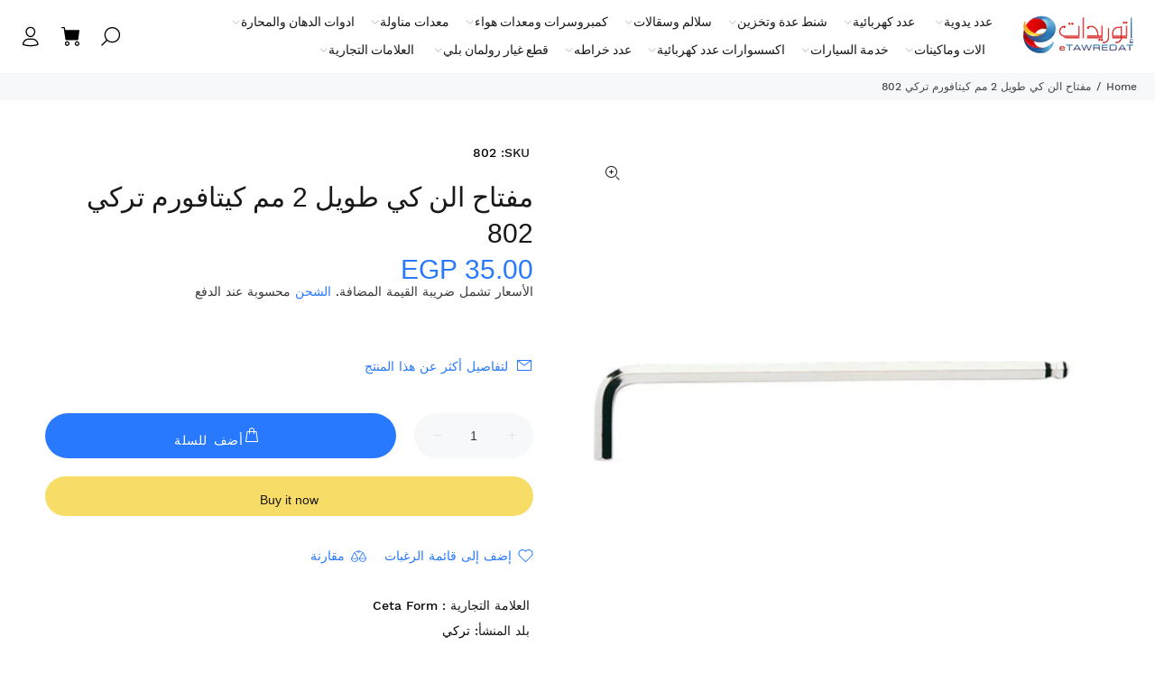

--- FILE ---
content_type: text/javascript; charset=utf-8
request_url: https://etawredat.com/products/%D9%85%D9%81%D8%AA%D8%A7%D8%AD-%D8%A7%D9%84%D9%86-%D9%83%D9%8A-%D8%B7%D9%88%D9%8A%D9%84-2-%D9%85%D9%85.js
body_size: 964
content:
{"id":5835001004186,"title":"مفتاح الن كي طويل 2 مم كيتافورم تركي  802","handle":"مفتاح-الن-كي-طويل-2-مم","description":"\u003cdiv class=\"product_accordion-header\"\u003e\n\u003cdiv class=\"product_accordion-header\"\u003e\n\u003ch1 class=\"product_title entry-title\"\u003eHexagon L Keys (Long Arm)\u003c\/h1\u003e\n\u003cdiv class=\"new-sku\"\u003eSKU: 800 Series\u003c\/div\u003e\n\u003cdiv class=\"custom-product-short-description private_label_applicable\"\u003e\n\u003cdiv class=\"custom_product_short_description-content\"\u003eCeta Form Hex and TORX L Keys. A comprehenisve range of hex and TORX L keys in industrial quality to suit every application. Colour coded clips for ease of selection. Hexagon L Keys (Long Arm) are manufactured from high quality steel and meet all standards and tolerances.\u003c\/div\u003e\n\u003c\/div\u003e\n\u003ch2\u003eProduct Variations\u003c\/h2\u003e\n\u003c\/div\u003e\n\u003cdiv class=\"product_accordion-content\"\u003e\n\u003ctable\u003e\n\u003ctbody\u003e\n\u003ctr\u003e\n\u003ctd\u003eSKU\u003c\/td\u003e\n\u003ctd\u003eSize (mm)\u003c\/td\u003e\n\u003ctd\u003eLength (mm)\u003c\/td\u003e\n\u003ctd\u003eWeight (g)\u003c\/td\u003e\n\u003ctd\u003eBox Quantity\u003c\/td\u003e\n\u003c\/tr\u003e\n\u003c\/tbody\u003e\n\u003c\/table\u003e\n\u003c\/div\u003e\n\u003ctable\u003e\n\u003ctbody\u003e\n\u003ctr\u003e\n\u003ctd\u003e802\u003c\/td\u003e\n\u003ctd\u003e2\u003c\/td\u003e\n\u003ctd\u003e101\u003c\/td\u003e\n\u003ctd\u003e12\u003c\/td\u003e\n\u003ctd\u003e12\u003c\/td\u003e\n\u003c\/tr\u003e\n\u003c\/tbody\u003e\n\u003c\/table\u003e\n\u003ch2\u003eProduct Description\u003c\/h2\u003e\n\u003c\/div\u003e\n\u003cdiv class=\"product_accordion-content\"\u003e\n\u003cp\u003eCeta Form Hex and TORX L Keys. A comprehenisve range of hex and TORX L keys in industrial quality to suit every application. Colour coded clips for ease of selection. Hexagon L Keys (Long Arm) are manufactured from high quality steel and meet all standards and tolerances.\u003c\/p\u003e\n\u003c\/div\u003e\n\u003cp\u003eDIN \/ TS ISO 2936\u003cbr\u003eسيلكون كروم الفاناديوم\u003cbr\u003eمطلي بالنيكل اللامع\u003cbr\u003eمفاتيح سداسية الجودة الصناعية لتناسب كل تطبيق\u003cbr\u003eطلاء مطفي بالكروم\u003c\/p\u003e","published_at":"2020-11-21T07:26:13+02:00","created_at":"2020-10-12T19:41:27+02:00","vendor":"Ceta Form","type":"تركي","tags":["Ceta Form Special","عدد يدوية","مفاتيح الن كيه","مفاتيح والن كيه"],"price":3500,"price_min":3500,"price_max":3500,"available":true,"price_varies":false,"compare_at_price":null,"compare_at_price_min":0,"compare_at_price_max":0,"compare_at_price_varies":false,"variants":[{"id":36700477587610,"title":"Default Title","option1":"Default Title","option2":null,"option3":null,"sku":"802","requires_shipping":true,"taxable":false,"featured_image":null,"available":true,"name":"مفتاح الن كي طويل 2 مم كيتافورم تركي  802","public_title":null,"options":["Default Title"],"price":3500,"weight":0,"compare_at_price":null,"inventory_management":"shopify","barcode":"8691486000145","requires_selling_plan":false,"selling_plan_allocations":[]}],"images":["\/\/cdn.shopify.com\/s\/files\/1\/0454\/1533\/4042\/products\/T-HandleHexagonKey_4_f734516d-09b5-470b-99c2-b5d6fa234621.jpg?v=1738639277"],"featured_image":"\/\/cdn.shopify.com\/s\/files\/1\/0454\/1533\/4042\/products\/T-HandleHexagonKey_4_f734516d-09b5-470b-99c2-b5d6fa234621.jpg?v=1738639277","options":[{"name":"Title","position":1,"values":["Default Title"]}],"url":"\/products\/%D9%85%D9%81%D8%AA%D8%A7%D8%AD-%D8%A7%D9%84%D9%86-%D9%83%D9%8A-%D8%B7%D9%88%D9%8A%D9%84-2-%D9%85%D9%85","media":[{"alt":"مفتاح الن كي طويل 2 مم كيتافورم تركي","id":13571700031642,"position":1,"preview_image":{"aspect_ratio":1.0,"height":1000,"width":1000,"src":"https:\/\/cdn.shopify.com\/s\/files\/1\/0454\/1533\/4042\/products\/T-HandleHexagonKey_4_f734516d-09b5-470b-99c2-b5d6fa234621.jpg?v=1738639277"},"aspect_ratio":1.0,"height":1000,"media_type":"image","src":"https:\/\/cdn.shopify.com\/s\/files\/1\/0454\/1533\/4042\/products\/T-HandleHexagonKey_4_f734516d-09b5-470b-99c2-b5d6fa234621.jpg?v=1738639277","width":1000}],"requires_selling_plan":false,"selling_plan_groups":[]}